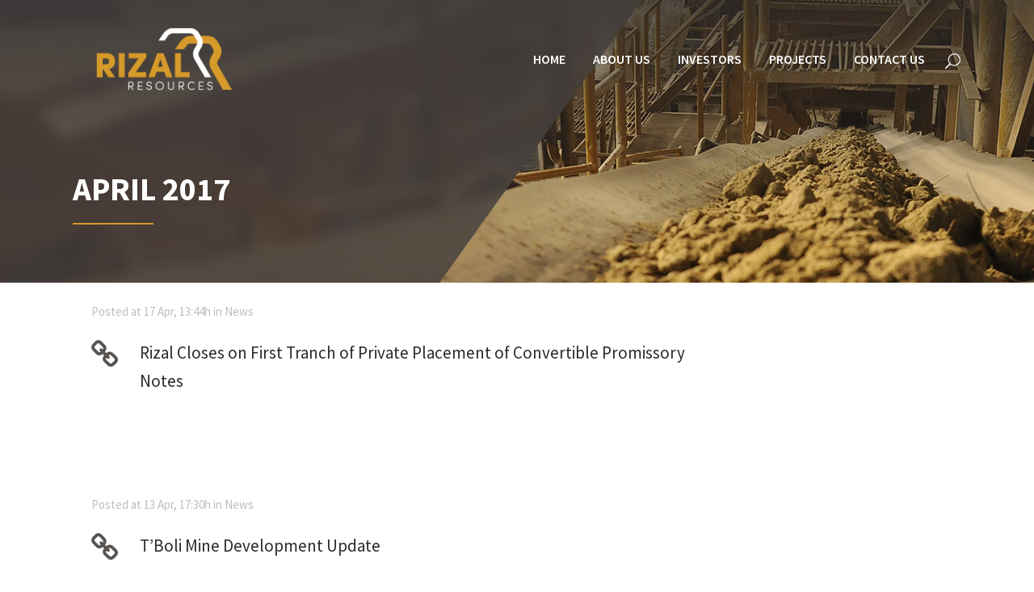

--- FILE ---
content_type: text/html; charset=UTF-8
request_url: https://rizalresources.com/2017/04/
body_size: 8452
content:
<!DOCTYPE html>
<html lang="en-AU">
<head>
	<meta charset="UTF-8" />
	
	<title>Rizal Resources | TSX.V:RZL |   2017  April</title>

	
			
						<meta name="viewport" content="width=device-width,initial-scale=1,user-scalable=no">
		
	<link rel="profile" href="http://gmpg.org/xfn/11" />
	<link rel="pingback" href="https://rizalresources.com/xmlrpc.php" />
	<link rel="shortcut icon" type="image/x-icon" href="https://rizalresources.com/wp-content/uploads/2016/09/RR-01.png">
	<link rel="apple-touch-icon" href="https://rizalresources.com/wp-content/uploads/2016/09/RR-01.png"/>
	<link href='//fonts.googleapis.com/css?family=Raleway:100,200,300,400,500,600,700,800,900,300italic,400italic|Source+Sans+Pro:100,200,300,400,500,600,700,800,900,300italic,400italic&subset=latin,latin-ext' rel='stylesheet' type='text/css'>
<meta name='robots' content='max-image-preview:large' />
<link rel='dns-prefetch' href='//maps.googleapis.com' />
<link rel="alternate" type="application/rss+xml" title="Rizal Resources | TSX.V:RZL &raquo; Feed" href="https://rizalresources.com/feed/" />
<link rel="alternate" type="application/rss+xml" title="Rizal Resources | TSX.V:RZL &raquo; Comments Feed" href="https://rizalresources.com/comments/feed/" />
<script type="text/javascript">
window._wpemojiSettings = {"baseUrl":"https:\/\/s.w.org\/images\/core\/emoji\/14.0.0\/72x72\/","ext":".png","svgUrl":"https:\/\/s.w.org\/images\/core\/emoji\/14.0.0\/svg\/","svgExt":".svg","source":{"concatemoji":"https:\/\/rizalresources.com\/wp-includes\/js\/wp-emoji-release.min.js?ver=6.2.7"}};
/*! This file is auto-generated */
!function(e,a,t){var n,r,o,i=a.createElement("canvas"),p=i.getContext&&i.getContext("2d");function s(e,t){p.clearRect(0,0,i.width,i.height),p.fillText(e,0,0);e=i.toDataURL();return p.clearRect(0,0,i.width,i.height),p.fillText(t,0,0),e===i.toDataURL()}function c(e){var t=a.createElement("script");t.src=e,t.defer=t.type="text/javascript",a.getElementsByTagName("head")[0].appendChild(t)}for(o=Array("flag","emoji"),t.supports={everything:!0,everythingExceptFlag:!0},r=0;r<o.length;r++)t.supports[o[r]]=function(e){if(p&&p.fillText)switch(p.textBaseline="top",p.font="600 32px Arial",e){case"flag":return s("\ud83c\udff3\ufe0f\u200d\u26a7\ufe0f","\ud83c\udff3\ufe0f\u200b\u26a7\ufe0f")?!1:!s("\ud83c\uddfa\ud83c\uddf3","\ud83c\uddfa\u200b\ud83c\uddf3")&&!s("\ud83c\udff4\udb40\udc67\udb40\udc62\udb40\udc65\udb40\udc6e\udb40\udc67\udb40\udc7f","\ud83c\udff4\u200b\udb40\udc67\u200b\udb40\udc62\u200b\udb40\udc65\u200b\udb40\udc6e\u200b\udb40\udc67\u200b\udb40\udc7f");case"emoji":return!s("\ud83e\udef1\ud83c\udffb\u200d\ud83e\udef2\ud83c\udfff","\ud83e\udef1\ud83c\udffb\u200b\ud83e\udef2\ud83c\udfff")}return!1}(o[r]),t.supports.everything=t.supports.everything&&t.supports[o[r]],"flag"!==o[r]&&(t.supports.everythingExceptFlag=t.supports.everythingExceptFlag&&t.supports[o[r]]);t.supports.everythingExceptFlag=t.supports.everythingExceptFlag&&!t.supports.flag,t.DOMReady=!1,t.readyCallback=function(){t.DOMReady=!0},t.supports.everything||(n=function(){t.readyCallback()},a.addEventListener?(a.addEventListener("DOMContentLoaded",n,!1),e.addEventListener("load",n,!1)):(e.attachEvent("onload",n),a.attachEvent("onreadystatechange",function(){"complete"===a.readyState&&t.readyCallback()})),(e=t.source||{}).concatemoji?c(e.concatemoji):e.wpemoji&&e.twemoji&&(c(e.twemoji),c(e.wpemoji)))}(window,document,window._wpemojiSettings);
</script>
<style type="text/css">
img.wp-smiley,
img.emoji {
	display: inline !important;
	border: none !important;
	box-shadow: none !important;
	height: 1em !important;
	width: 1em !important;
	margin: 0 0.07em !important;
	vertical-align: -0.1em !important;
	background: none !important;
	padding: 0 !important;
}
</style>
	<link rel='stylesheet' id='flick-css' href='https://rizalresources.com/wp-content/plugins/mailchimp//css/flick/flick.css?ver=6.2.7' type='text/css' media='all' />
<link rel='stylesheet' id='mailchimpSF_main_css-css' href='https://rizalresources.com/?mcsf_action=main_css&#038;ver=6.2.7' type='text/css' media='all' />
<!--[if IE]>
<link rel='stylesheet' id='mailchimpSF_ie_css-css' href='https://rizalresources.com/wp-content/plugins/mailchimp/css/ie.css?ver=6.2.7' type='text/css' media='all' />
<![endif]-->
<link rel='stylesheet' id='wp-block-library-css' href='https://rizalresources.com/wp-includes/css/dist/block-library/style.min.css?ver=6.2.7' type='text/css' media='all' />
<link rel='stylesheet' id='classic-theme-styles-css' href='https://rizalresources.com/wp-includes/css/classic-themes.min.css?ver=6.2.7' type='text/css' media='all' />
<style id='global-styles-inline-css' type='text/css'>
body{--wp--preset--color--black: #000000;--wp--preset--color--cyan-bluish-gray: #abb8c3;--wp--preset--color--white: #ffffff;--wp--preset--color--pale-pink: #f78da7;--wp--preset--color--vivid-red: #cf2e2e;--wp--preset--color--luminous-vivid-orange: #ff6900;--wp--preset--color--luminous-vivid-amber: #fcb900;--wp--preset--color--light-green-cyan: #7bdcb5;--wp--preset--color--vivid-green-cyan: #00d084;--wp--preset--color--pale-cyan-blue: #8ed1fc;--wp--preset--color--vivid-cyan-blue: #0693e3;--wp--preset--color--vivid-purple: #9b51e0;--wp--preset--gradient--vivid-cyan-blue-to-vivid-purple: linear-gradient(135deg,rgba(6,147,227,1) 0%,rgb(155,81,224) 100%);--wp--preset--gradient--light-green-cyan-to-vivid-green-cyan: linear-gradient(135deg,rgb(122,220,180) 0%,rgb(0,208,130) 100%);--wp--preset--gradient--luminous-vivid-amber-to-luminous-vivid-orange: linear-gradient(135deg,rgba(252,185,0,1) 0%,rgba(255,105,0,1) 100%);--wp--preset--gradient--luminous-vivid-orange-to-vivid-red: linear-gradient(135deg,rgba(255,105,0,1) 0%,rgb(207,46,46) 100%);--wp--preset--gradient--very-light-gray-to-cyan-bluish-gray: linear-gradient(135deg,rgb(238,238,238) 0%,rgb(169,184,195) 100%);--wp--preset--gradient--cool-to-warm-spectrum: linear-gradient(135deg,rgb(74,234,220) 0%,rgb(151,120,209) 20%,rgb(207,42,186) 40%,rgb(238,44,130) 60%,rgb(251,105,98) 80%,rgb(254,248,76) 100%);--wp--preset--gradient--blush-light-purple: linear-gradient(135deg,rgb(255,206,236) 0%,rgb(152,150,240) 100%);--wp--preset--gradient--blush-bordeaux: linear-gradient(135deg,rgb(254,205,165) 0%,rgb(254,45,45) 50%,rgb(107,0,62) 100%);--wp--preset--gradient--luminous-dusk: linear-gradient(135deg,rgb(255,203,112) 0%,rgb(199,81,192) 50%,rgb(65,88,208) 100%);--wp--preset--gradient--pale-ocean: linear-gradient(135deg,rgb(255,245,203) 0%,rgb(182,227,212) 50%,rgb(51,167,181) 100%);--wp--preset--gradient--electric-grass: linear-gradient(135deg,rgb(202,248,128) 0%,rgb(113,206,126) 100%);--wp--preset--gradient--midnight: linear-gradient(135deg,rgb(2,3,129) 0%,rgb(40,116,252) 100%);--wp--preset--duotone--dark-grayscale: url('#wp-duotone-dark-grayscale');--wp--preset--duotone--grayscale: url('#wp-duotone-grayscale');--wp--preset--duotone--purple-yellow: url('#wp-duotone-purple-yellow');--wp--preset--duotone--blue-red: url('#wp-duotone-blue-red');--wp--preset--duotone--midnight: url('#wp-duotone-midnight');--wp--preset--duotone--magenta-yellow: url('#wp-duotone-magenta-yellow');--wp--preset--duotone--purple-green: url('#wp-duotone-purple-green');--wp--preset--duotone--blue-orange: url('#wp-duotone-blue-orange');--wp--preset--font-size--small: 13px;--wp--preset--font-size--medium: 20px;--wp--preset--font-size--large: 36px;--wp--preset--font-size--x-large: 42px;--wp--preset--spacing--20: 0.44rem;--wp--preset--spacing--30: 0.67rem;--wp--preset--spacing--40: 1rem;--wp--preset--spacing--50: 1.5rem;--wp--preset--spacing--60: 2.25rem;--wp--preset--spacing--70: 3.38rem;--wp--preset--spacing--80: 5.06rem;--wp--preset--shadow--natural: 6px 6px 9px rgba(0, 0, 0, 0.2);--wp--preset--shadow--deep: 12px 12px 50px rgba(0, 0, 0, 0.4);--wp--preset--shadow--sharp: 6px 6px 0px rgba(0, 0, 0, 0.2);--wp--preset--shadow--outlined: 6px 6px 0px -3px rgba(255, 255, 255, 1), 6px 6px rgba(0, 0, 0, 1);--wp--preset--shadow--crisp: 6px 6px 0px rgba(0, 0, 0, 1);}:where(.is-layout-flex){gap: 0.5em;}body .is-layout-flow > .alignleft{float: left;margin-inline-start: 0;margin-inline-end: 2em;}body .is-layout-flow > .alignright{float: right;margin-inline-start: 2em;margin-inline-end: 0;}body .is-layout-flow > .aligncenter{margin-left: auto !important;margin-right: auto !important;}body .is-layout-constrained > .alignleft{float: left;margin-inline-start: 0;margin-inline-end: 2em;}body .is-layout-constrained > .alignright{float: right;margin-inline-start: 2em;margin-inline-end: 0;}body .is-layout-constrained > .aligncenter{margin-left: auto !important;margin-right: auto !important;}body .is-layout-constrained > :where(:not(.alignleft):not(.alignright):not(.alignfull)){max-width: var(--wp--style--global--content-size);margin-left: auto !important;margin-right: auto !important;}body .is-layout-constrained > .alignwide{max-width: var(--wp--style--global--wide-size);}body .is-layout-flex{display: flex;}body .is-layout-flex{flex-wrap: wrap;align-items: center;}body .is-layout-flex > *{margin: 0;}:where(.wp-block-columns.is-layout-flex){gap: 2em;}.has-black-color{color: var(--wp--preset--color--black) !important;}.has-cyan-bluish-gray-color{color: var(--wp--preset--color--cyan-bluish-gray) !important;}.has-white-color{color: var(--wp--preset--color--white) !important;}.has-pale-pink-color{color: var(--wp--preset--color--pale-pink) !important;}.has-vivid-red-color{color: var(--wp--preset--color--vivid-red) !important;}.has-luminous-vivid-orange-color{color: var(--wp--preset--color--luminous-vivid-orange) !important;}.has-luminous-vivid-amber-color{color: var(--wp--preset--color--luminous-vivid-amber) !important;}.has-light-green-cyan-color{color: var(--wp--preset--color--light-green-cyan) !important;}.has-vivid-green-cyan-color{color: var(--wp--preset--color--vivid-green-cyan) !important;}.has-pale-cyan-blue-color{color: var(--wp--preset--color--pale-cyan-blue) !important;}.has-vivid-cyan-blue-color{color: var(--wp--preset--color--vivid-cyan-blue) !important;}.has-vivid-purple-color{color: var(--wp--preset--color--vivid-purple) !important;}.has-black-background-color{background-color: var(--wp--preset--color--black) !important;}.has-cyan-bluish-gray-background-color{background-color: var(--wp--preset--color--cyan-bluish-gray) !important;}.has-white-background-color{background-color: var(--wp--preset--color--white) !important;}.has-pale-pink-background-color{background-color: var(--wp--preset--color--pale-pink) !important;}.has-vivid-red-background-color{background-color: var(--wp--preset--color--vivid-red) !important;}.has-luminous-vivid-orange-background-color{background-color: var(--wp--preset--color--luminous-vivid-orange) !important;}.has-luminous-vivid-amber-background-color{background-color: var(--wp--preset--color--luminous-vivid-amber) !important;}.has-light-green-cyan-background-color{background-color: var(--wp--preset--color--light-green-cyan) !important;}.has-vivid-green-cyan-background-color{background-color: var(--wp--preset--color--vivid-green-cyan) !important;}.has-pale-cyan-blue-background-color{background-color: var(--wp--preset--color--pale-cyan-blue) !important;}.has-vivid-cyan-blue-background-color{background-color: var(--wp--preset--color--vivid-cyan-blue) !important;}.has-vivid-purple-background-color{background-color: var(--wp--preset--color--vivid-purple) !important;}.has-black-border-color{border-color: var(--wp--preset--color--black) !important;}.has-cyan-bluish-gray-border-color{border-color: var(--wp--preset--color--cyan-bluish-gray) !important;}.has-white-border-color{border-color: var(--wp--preset--color--white) !important;}.has-pale-pink-border-color{border-color: var(--wp--preset--color--pale-pink) !important;}.has-vivid-red-border-color{border-color: var(--wp--preset--color--vivid-red) !important;}.has-luminous-vivid-orange-border-color{border-color: var(--wp--preset--color--luminous-vivid-orange) !important;}.has-luminous-vivid-amber-border-color{border-color: var(--wp--preset--color--luminous-vivid-amber) !important;}.has-light-green-cyan-border-color{border-color: var(--wp--preset--color--light-green-cyan) !important;}.has-vivid-green-cyan-border-color{border-color: var(--wp--preset--color--vivid-green-cyan) !important;}.has-pale-cyan-blue-border-color{border-color: var(--wp--preset--color--pale-cyan-blue) !important;}.has-vivid-cyan-blue-border-color{border-color: var(--wp--preset--color--vivid-cyan-blue) !important;}.has-vivid-purple-border-color{border-color: var(--wp--preset--color--vivid-purple) !important;}.has-vivid-cyan-blue-to-vivid-purple-gradient-background{background: var(--wp--preset--gradient--vivid-cyan-blue-to-vivid-purple) !important;}.has-light-green-cyan-to-vivid-green-cyan-gradient-background{background: var(--wp--preset--gradient--light-green-cyan-to-vivid-green-cyan) !important;}.has-luminous-vivid-amber-to-luminous-vivid-orange-gradient-background{background: var(--wp--preset--gradient--luminous-vivid-amber-to-luminous-vivid-orange) !important;}.has-luminous-vivid-orange-to-vivid-red-gradient-background{background: var(--wp--preset--gradient--luminous-vivid-orange-to-vivid-red) !important;}.has-very-light-gray-to-cyan-bluish-gray-gradient-background{background: var(--wp--preset--gradient--very-light-gray-to-cyan-bluish-gray) !important;}.has-cool-to-warm-spectrum-gradient-background{background: var(--wp--preset--gradient--cool-to-warm-spectrum) !important;}.has-blush-light-purple-gradient-background{background: var(--wp--preset--gradient--blush-light-purple) !important;}.has-blush-bordeaux-gradient-background{background: var(--wp--preset--gradient--blush-bordeaux) !important;}.has-luminous-dusk-gradient-background{background: var(--wp--preset--gradient--luminous-dusk) !important;}.has-pale-ocean-gradient-background{background: var(--wp--preset--gradient--pale-ocean) !important;}.has-electric-grass-gradient-background{background: var(--wp--preset--gradient--electric-grass) !important;}.has-midnight-gradient-background{background: var(--wp--preset--gradient--midnight) !important;}.has-small-font-size{font-size: var(--wp--preset--font-size--small) !important;}.has-medium-font-size{font-size: var(--wp--preset--font-size--medium) !important;}.has-large-font-size{font-size: var(--wp--preset--font-size--large) !important;}.has-x-large-font-size{font-size: var(--wp--preset--font-size--x-large) !important;}
.wp-block-navigation a:where(:not(.wp-element-button)){color: inherit;}
:where(.wp-block-columns.is-layout-flex){gap: 2em;}
.wp-block-pullquote{font-size: 1.5em;line-height: 1.6;}
</style>
<link rel='stylesheet' id='mc4wp-form-themes-css' href='https://rizalresources.com/wp-content/plugins/mailchimp-for-wp/assets/css/form-themes.min.css?ver=4.8.3' type='text/css' media='all' />
<link rel='stylesheet' id='default_style-css' href='https://rizalresources.com/wp-content/themes/bridge/style.css?ver=6.2.7' type='text/css' media='all' />
<link rel='stylesheet' id='qode_font_awesome-css' href='https://rizalresources.com/wp-content/themes/bridge/css/font-awesome/css/font-awesome.min.css?ver=6.2.7' type='text/css' media='all' />
<link rel='stylesheet' id='qode_font_elegant-css' href='https://rizalresources.com/wp-content/themes/bridge/css/elegant-icons/style.min.css?ver=6.2.7' type='text/css' media='all' />
<link rel='stylesheet' id='qode_linea_icons-css' href='https://rizalresources.com/wp-content/themes/bridge/css/linea-icons/style.css?ver=6.2.7' type='text/css' media='all' />
<link rel='stylesheet' id='stylesheet-css' href='https://rizalresources.com/wp-content/themes/bridge/css/stylesheet.min.css?ver=6.2.7' type='text/css' media='all' />
<link rel='stylesheet' id='qode_print-css' href='https://rizalresources.com/wp-content/themes/bridge/css/print.css?ver=6.2.7' type='text/css' media='all' />
<link rel='stylesheet' id='mac_stylesheet-css' href='https://rizalresources.com/wp-content/themes/bridge/css/mac_stylesheet.css?ver=6.2.7' type='text/css' media='all' />
<link rel='stylesheet' id='webkit-css' href='https://rizalresources.com/wp-content/themes/bridge/css/webkit_stylesheet.css?ver=6.2.7' type='text/css' media='all' />
<link rel='stylesheet' id='style_dynamic-css' href='https://rizalresources.com/wp-content/themes/bridge/css/style_dynamic.css?ver=1478237015' type='text/css' media='all' />
<link rel='stylesheet' id='responsive-css' href='https://rizalresources.com/wp-content/themes/bridge/css/responsive.min.css?ver=6.2.7' type='text/css' media='all' />
<link rel='stylesheet' id='style_dynamic_responsive-css' href='https://rizalresources.com/wp-content/themes/bridge/css/style_dynamic_responsive.css?ver=1478237015' type='text/css' media='all' />
<link rel='stylesheet' id='js_composer_front-css' href='https://rizalresources.com/wp-content/plugins/js_composer/assets/css/js_composer.min.css?ver=4.12' type='text/css' media='all' />
<link rel='stylesheet' id='custom_css-css' href='https://rizalresources.com/wp-content/themes/bridge/css/custom_css.css?ver=1478237015' type='text/css' media='all' />
<link rel='stylesheet' id='childstyle-css' href='https://rizalresources.com/wp-content/themes/bridge-child/style.css?ver=6.2.7' type='text/css' media='all' />
<script type='text/javascript' src='https://rizalresources.com/wp-includes/js/jquery/jquery.min.js?ver=3.6.4' id='jquery-core-js'></script>
<script type='text/javascript' src='https://rizalresources.com/wp-includes/js/jquery/jquery-migrate.min.js?ver=3.4.0' id='jquery-migrate-js'></script>
<script type='text/javascript' src='https://rizalresources.com/wp-content/plugins/mailchimp//js/scrollTo.js?ver=1.5.7' id='jquery_scrollto-js'></script>
<script type='text/javascript' src='https://rizalresources.com/wp-includes/js/jquery/jquery.form.min.js?ver=4.3.0' id='jquery-form-js'></script>
<script type='text/javascript' id='mailchimpSF_main_js-js-extra'>
/* <![CDATA[ */
var mailchimpSF = {"ajax_url":"https:\/\/rizalresources.com\/"};
/* ]]> */
</script>
<script type='text/javascript' src='https://rizalresources.com/wp-content/plugins/mailchimp//js/mailchimp.js?ver=1.5.7' id='mailchimpSF_main_js-js'></script>
<script type='text/javascript' src='https://rizalresources.com/wp-includes/js/jquery/ui/core.min.js?ver=1.13.2' id='jquery-ui-core-js'></script>
<script type='text/javascript' src='https://rizalresources.com/wp-content/plugins/mailchimp//js/datepicker.js?ver=6.2.7' id='datepicker-js'></script>
<link rel="https://api.w.org/" href="https://rizalresources.com/wp-json/" /><link rel="EditURI" type="application/rsd+xml" title="RSD" href="https://rizalresources.com/xmlrpc.php?rsd" />
<link rel="wlwmanifest" type="application/wlwmanifest+xml" href="https://rizalresources.com/wp-includes/wlwmanifest.xml" />
<meta name="generator" content="WordPress 6.2.7" />
<script type="text/javascript">
        jQuery(function($) {
            $('.date-pick').each(function() {
                var format = $(this).data('format') || 'mm/dd/yyyy';
                format = format.replace(/yyyy/i, 'yy');
                $(this).datepicker({
                    autoFocusNextInput: true,
                    constrainInput: false,
                    changeMonth: true,
                    changeYear: true,
                    beforeShow: function(input, inst) { $('#ui-datepicker-div').addClass('show'); },
                    dateFormat: format.toLowerCase(),
                });
            });
            d = new Date();
            $('.birthdate-pick').each(function() {
                var format = $(this).data('format') || 'mm/dd';
                format = format.replace(/yyyy/i, 'yy');
                $(this).datepicker({
                    autoFocusNextInput: true,
                    constrainInput: false,
                    changeMonth: true,
                    changeYear: false,
                    minDate: new Date(d.getFullYear(), 1-1, 1),
                    maxDate: new Date(d.getFullYear(), 12-1, 31),
                    beforeShow: function(input, inst) { $('#ui-datepicker-div').removeClass('show'); },
                    dateFormat: format.toLowerCase(),
                });

            });

        });
    </script>
<meta name="generator" content="Powered by Visual Composer - drag and drop page builder for WordPress."/>
<!--[if lte IE 9]><link rel="stylesheet" type="text/css" href="https://rizalresources.com/wp-content/plugins/js_composer/assets/css/vc_lte_ie9.min.css" media="screen"><![endif]--><!--[if IE  8]><link rel="stylesheet" type="text/css" href="https://rizalresources.com/wp-content/plugins/js_composer/assets/css/vc-ie8.min.css" media="screen"><![endif]--><noscript><style type="text/css"> .wpb_animate_when_almost_visible { opacity: 1; }</style></noscript>	<meta name=dropbox-domain-verification content=swvzkh8o213t />
</head>

<body class="archive date ajax_fade page_not_loaded  qode_grid_1300 footer_responsive_adv qode-content-sidebar-responsive qode-child-theme-ver-1.0.0 qode-theme-ver-10.0 wpb-js-composer js-comp-ver-4.12 vc_responsive" itemscope itemtype="http://schema.org/WebPage">

				<div class="ajax_loader"><div class="ajax_loader_1"><div class="two_rotating_circles"><div class="dot1"></div><div class="dot2"></div></div></div></div>
					<div class="wrapper">
	<div class="wrapper_inner">
	<!-- Google Analytics start -->
		<!-- Google Analytics end -->

	


<header class=" scroll_header_top_area  stick transparent scrolled_not_transparent ajax_header_animation page_header">
    <div class="header_inner clearfix">

		
					<form role="search" id="searchform" action="https://rizalresources.com/" class="qode_search_form" method="get">
									<div class="container">
					<div class="container_inner clearfix">
				
                <span aria-hidden="true" class="qode_icon_font_elegant icon_search qode_icon_in_search" ></span>				<input type="text" placeholder="Search" name="s" class="qode_search_field" autocomplete="off" />
				<input type="submit" value="Search" />

				<div class="qode_search_close">
					<a href="#">
                        <span aria-hidden="true" class="qode_icon_font_elegant icon_close qode_icon_in_search" ></span>					</a>
				</div>
										</div>
					</div>
							</form>
				
		<div class="header_top_bottom_holder">
		<div class="header_bottom clearfix" style=' background-color:rgba(255, 255, 255, 0);' >
		    				<div class="container">
					<div class="container_inner clearfix">
                    			                					<div class="header_inner_left">
                        													<div class="mobile_menu_button">
                                <span>
                                    <span aria-hidden="true" class="qode_icon_font_elegant icon_menu " ></span>                                </span>
                            </div>
												<div class="logo_wrapper">
                            							<div class="q_logo">
								<a itemprop="url" href="https://rizalresources.com/">
									<img itemprop="image" class="normal" src="https://rizalresources.com/wp-content/uploads/2016/09/Rizal-Resources-Dark-Logo-RGB-HR.png" alt="Logo"/>
									<img itemprop="image" class="light" src="https://rizalresources.com/wp-content/uploads/2016/09/Rizal-Resources-Light-Logo-RGB-HR.png" alt="Logo"/>
									<img itemprop="image" class="dark" src="https://rizalresources.com/wp-content/uploads/2016/09/Rizal-Resources-Dark-Logo-RGB-HR.png" alt="Logo"/>
									<img itemprop="image" class="sticky" src="https://rizalresources.com/wp-content/uploads/2016/09/RR-Rev-01.png" alt="Logo"/>
									<img itemprop="image" class="mobile" src="https://rizalresources.com/wp-content/uploads/2016/10/Rizal-Resources-Light-Logo-RGB-LR-Mobile.png" alt="Logo"/>
																	</a>
							</div>
                            						</div>
                                                					</div>
                    					                                                							<div class="header_inner_right">
                                <div class="side_menu_button_wrapper right">
																		                                    <div class="side_menu_button">
									
																					<a class="search_button search_slides_from_window_top normal" href="javascript:void(0)">
                                                <span aria-hidden="true" class="qode_icon_font_elegant icon_search " ></span>											</a>
								
																					                                                                                                                    </div>
                                </div>
							</div>
												
						
						<nav class="main_menu drop_down right">
						<ul id="menu-rizal-menu" class=""><li id="nav-menu-item-476" class="menu-item menu-item-type-post_type menu-item-object-page menu-item-home  narrow"><a href="https://rizalresources.com/" class=""><i class="menu_icon blank fa"></i><span>Home<span class="underline_dash"></span></span><span class="plus"></span></a></li>
<li id="nav-menu-item-477" class="menu-item menu-item-type-post_type menu-item-object-page menu-item-has-children  has_sub narrow"><a href="https://rizalresources.com/aboutus/" class=""><i class="menu_icon blank fa"></i><span>About Us<span class="underline_dash"></span></span><span class="plus"></span></a>
<div class="second"><div class="inner"><ul>
	<li id="nav-menu-item-478" class="menu-item menu-item-type-post_type menu-item-object-page "><a href="https://rizalresources.com/aboutus/directors-management/" class=""><i class="menu_icon blank fa"></i><span>Directors &#038; Management</span><span class="plus"></span></a></li>
	<li id="nav-menu-item-479" class="menu-item menu-item-type-post_type menu-item-object-page "><a href="https://rizalresources.com/aboutus/mining-in-the-philippines/" class=""><i class="menu_icon blank fa"></i><span>Mining In The Philippines</span><span class="plus"></span></a></li>
</ul></div></div>
</li>
<li id="nav-menu-item-480" class="menu-item menu-item-type-post_type menu-item-object-page menu-item-has-children  has_sub narrow"><a href="https://rizalresources.com/investors/" class=""><i class="menu_icon blank fa"></i><span>Investors<span class="underline_dash"></span></span><span class="plus"></span></a>
<div class="second"><div class="inner"><ul>
	<li id="nav-menu-item-484" class="menu-item menu-item-type-post_type menu-item-object-page "><a href="https://rizalresources.com/investors/news/" class=""><i class="menu_icon blank fa"></i><span>News</span><span class="plus"></span></a></li>
	<li id="nav-menu-item-483" class="menu-item menu-item-type-post_type menu-item-object-page "><a href="https://rizalresources.com/investors/financial-reports/" class=""><i class="menu_icon blank fa"></i><span>Financial Reports</span><span class="plus"></span></a></li>
	<li id="nav-menu-item-914" class="menu-item menu-item-type-post_type menu-item-object-page "><a href="https://rizalresources.com/investors/mda/" class=""><i class="menu_icon blank fa"></i><span>Management Discussion and Analysis (MD&#038;A)</span><span class="plus"></span></a></li>
	<li id="nav-menu-item-482" class="menu-item menu-item-type-post_type menu-item-object-page "><a href="https://rizalresources.com/investors/presentations/" class=""><i class="menu_icon blank fa"></i><span>Presentations</span><span class="plus"></span></a></li>
</ul></div></div>
</li>
<li id="nav-menu-item-485" class="menu-item menu-item-type-post_type menu-item-object-page  narrow"><a href="https://rizalresources.com/projects/" class=""><i class="menu_icon blank fa"></i><span>Projects<span class="underline_dash"></span></span><span class="plus"></span></a></li>
<li id="nav-menu-item-489" class="menu-item menu-item-type-post_type menu-item-object-page  narrow"><a href="https://rizalresources.com/contact-us/" class=""><i class="menu_icon blank fa"></i><span>Contact Us<span class="underline_dash"></span></span><span class="plus"></span></a></li>
</ul>						</nav>
						                        										<nav class="mobile_menu">
                        <ul id="menu-rizal-menu-1" class=""><li id="mobile-menu-item-476" class="menu-item menu-item-type-post_type menu-item-object-page menu-item-home "><a href="https://rizalresources.com/" class=""><span>Home</span></a><span class="mobile_arrow"><i class="fa fa-angle-right"></i><i class="fa fa-angle-down"></i></span></li>
<li id="mobile-menu-item-477" class="menu-item menu-item-type-post_type menu-item-object-page menu-item-has-children  has_sub"><a href="https://rizalresources.com/aboutus/" class=""><span>About Us</span></a><span class="mobile_arrow"><i class="fa fa-angle-right"></i><i class="fa fa-angle-down"></i></span>
<ul class="sub_menu">
	<li id="mobile-menu-item-478" class="menu-item menu-item-type-post_type menu-item-object-page "><a href="https://rizalresources.com/aboutus/directors-management/" class=""><span>Directors &#038; Management</span></a><span class="mobile_arrow"><i class="fa fa-angle-right"></i><i class="fa fa-angle-down"></i></span></li>
	<li id="mobile-menu-item-479" class="menu-item menu-item-type-post_type menu-item-object-page "><a href="https://rizalresources.com/aboutus/mining-in-the-philippines/" class=""><span>Mining In The Philippines</span></a><span class="mobile_arrow"><i class="fa fa-angle-right"></i><i class="fa fa-angle-down"></i></span></li>
</ul>
</li>
<li id="mobile-menu-item-480" class="menu-item menu-item-type-post_type menu-item-object-page menu-item-has-children  has_sub"><a href="https://rizalresources.com/investors/" class=""><span>Investors</span></a><span class="mobile_arrow"><i class="fa fa-angle-right"></i><i class="fa fa-angle-down"></i></span>
<ul class="sub_menu">
	<li id="mobile-menu-item-484" class="menu-item menu-item-type-post_type menu-item-object-page "><a href="https://rizalresources.com/investors/news/" class=""><span>News</span></a><span class="mobile_arrow"><i class="fa fa-angle-right"></i><i class="fa fa-angle-down"></i></span></li>
	<li id="mobile-menu-item-483" class="menu-item menu-item-type-post_type menu-item-object-page "><a href="https://rizalresources.com/investors/financial-reports/" class=""><span>Financial Reports</span></a><span class="mobile_arrow"><i class="fa fa-angle-right"></i><i class="fa fa-angle-down"></i></span></li>
	<li id="mobile-menu-item-914" class="menu-item menu-item-type-post_type menu-item-object-page "><a href="https://rizalresources.com/investors/mda/" class=""><span>Management Discussion and Analysis (MD&#038;A)</span></a><span class="mobile_arrow"><i class="fa fa-angle-right"></i><i class="fa fa-angle-down"></i></span></li>
	<li id="mobile-menu-item-482" class="menu-item menu-item-type-post_type menu-item-object-page "><a href="https://rizalresources.com/investors/presentations/" class=""><span>Presentations</span></a><span class="mobile_arrow"><i class="fa fa-angle-right"></i><i class="fa fa-angle-down"></i></span></li>
</ul>
</li>
<li id="mobile-menu-item-485" class="menu-item menu-item-type-post_type menu-item-object-page "><a href="https://rizalresources.com/projects/" class=""><span>Projects</span></a><span class="mobile_arrow"><i class="fa fa-angle-right"></i><i class="fa fa-angle-down"></i></span></li>
<li id="mobile-menu-item-489" class="menu-item menu-item-type-post_type menu-item-object-page "><a href="https://rizalresources.com/contact-us/" class=""><span>Contact Us</span></a><span class="mobile_arrow"><i class="fa fa-angle-right"></i><i class="fa fa-angle-down"></i></span></li>
</ul>					</nav>
			                    					</div>
				</div>
				</div>
	</div>
	</div>

</header>
		

    		<a id='back_to_top' href='#'>
			<span class="fa-stack">
				<i class="fa fa-arrow-up" style=""></i>
			</span>
		</a>
	    	
    
		
	
    
<div class="content ">
							<div class="meta">

					
        <div class="seo_title">Rizal Resources | TSX.V:RZL |   2017  April</div>

        


                        
					<span id="qode_page_id">0</span>
					<div class="body_classes">archive,date,ajax_fade,page_not_loaded,,qode_grid_1300,footer_responsive_adv,qode-content-sidebar-responsive,qode-child-theme-ver-1.0.0,qode-theme-ver-10.0,wpb-js-composer js-comp-ver-4.12,vc_responsive</div>
				</div>
						<div class="content_inner  ">
										
	
			<div class="title_outer title_without_animation"    data-height="350">
		<div class="title title_size_medium  position_left  has_fixed_background " style="background-size:1920px auto;background-image:url(https://rizalresources.com/wp-content/uploads/2016/09/title-image-4.jpg);height:350px;">
			<div class="image not_responsive"><img itemprop="image" src="https://rizalresources.com/wp-content/uploads/2016/09/title-image-4.jpg" alt="&nbsp;" /> </div>
										<div class="title_holder"  style="padding-top:146px;height:204px;">
					<div class="container">
						<div class="container_inner clearfix">
								<div class="title_subtitle_holder" >
                                                                									<div class="title_subtitle_holder_inner">
																										<h1 ><span>April 2017</span></h1>
																			<span class="separator small left"  ></span>
																	
																																			</div>
								                                                            </div>
						</div>
					</div>
				</div>
								</div>
			</div>
		<div class="container">
            			<div class="container_inner default_template_holder clearfix">
									<div class="two_columns_75_25 background_color_sidebar grid2 clearfix">
						<div class="column1">
							<div class="column_inner">
								<div class="blog_holder blog_large_image">

						<article id="post-902" class="post-902 post type-post status-publish format-link hentry category-news post_format-post-format-link">
			<div class="post_content_holder">
				<div class="post_text">
					<div class="post_text_inner">
						<div class="post_info">
							<span itemprop="dateCreated" class="time entry_date updated">Posted at 17 Apr, 13:44h<meta itemprop="interactionCount" content="UserComments: 0"/></span>
							in <a href="https://rizalresources.com/category/news/" rel="category tag">News</a>                            																											</div>
						<i class="link_mark fa fa-link pull-left"></i>
						<div class="post_title entry_title">
							<p><a itemprop="url" href="https://rizalresources.com/wp-content/uploads/2017/04/170417_NR_Rizal-Closes-First-Tranche-Con-Notes.pdf#new_tab" title="Rizal Closes on First Tranch of Private Placement of Convertible Promissory Notes">Rizal Closes on First Tranch of Private Placement of Convertible Promissory Notes</a></p>
						</div>
					</div>
				</div>
			</div>
		</article>
		

					<article id="post-900" class="post-900 post type-post status-publish format-link hentry category-news post_format-post-format-link">
			<div class="post_content_holder">
				<div class="post_text">
					<div class="post_text_inner">
						<div class="post_info">
							<span itemprop="dateCreated" class="time entry_date updated">Posted at 13 Apr, 17:30h<meta itemprop="interactionCount" content="UserComments: 0"/></span>
							in <a href="https://rizalresources.com/category/news/" rel="category tag">News</a>                            																											</div>
						<i class="link_mark fa fa-link pull-left"></i>
						<div class="post_title entry_title">
							<p><a itemprop="url" href="https://rizalresources.com/wp-content/uploads/2017/04/170413_NR_Tboli-Mine-Development-Update.pdf#new_tab" title="T&#8217;Boli Mine Development Update">T&#8217;Boli Mine Development Update</a></p>
						</div>
					</div>
				</div>
			</div>
		</article>
		

					<article id="post-895" class="post-895 post type-post status-publish format-link hentry category-news post_format-post-format-link">
			<div class="post_content_holder">
				<div class="post_text">
					<div class="post_text_inner">
						<div class="post_info">
							<span itemprop="dateCreated" class="time entry_date updated">Posted at 06 Apr, 17:01h<meta itemprop="interactionCount" content="UserComments: 0"/></span>
							in <a href="https://rizalresources.com/category/news/" rel="category tag">News</a>                            																											</div>
						<i class="link_mark fa fa-link pull-left"></i>
						<div class="post_title entry_title">
							<p><a itemprop="url" href="https://rizalresources.com/wp-content/uploads/2017/04/170406_NR_Rizal-Clarifies-Technical-Disclosure.pdf#new_tab" title="Rizal Clarifies Technical Disclosure">Rizal Clarifies Technical Disclosure</a></p>
						</div>
					</div>
				</div>
			</div>
		</article>
		

											</div>
							</div>
						</div>
						<div class="column2">
								<div class="column_inner">
		<aside class="sidebar">
							
					</aside>
	</div>
	
						</div>
					</div>
						</div>
            		</div>
		
	</div>
</div>



	<footer >
		<div class="footer_inner clearfix">
				<div class="footer_top_holder">
            			<div class="footer_top">
								<div class="container">
					<div class="container_inner">
																	<div class="four_columns clearfix">
								<div class="column1 footer_col1">
									<div class="column_inner">
										<div id="text-2" class="widget widget_text">			<div class="textwidget"><img src="https://rizalresources.com/wp-content/uploads/2016/09/Rizal-Resources-Dark-Logo-RGB-LR.png" alt="logo">
</div>
		</div>									</div>
								</div>
								<div class="column2 footer_col2">
									<div class="column_inner">
										<div id="text-11" class="widget widget_text"><h5>About us</h5>			<div class="textwidget"><p>Engaged In The Exploration Of Precious And Base Metal Projects Located In The Philippines. Its corporate objective is to advance the exploration and economical development of our projects.</p>
</div>
		</div>									</div>
								</div>
								<div class="column3 footer_col3">
									<div class="column_inner">
										
		<div id="recent-posts-3" class="widget widget_recent_entries">
		<h5>Latest Updates</h5>
		<ul>
											<li>
					<a href="https://rizalresources.com/wp-content/uploads/2024/10/RZL-Announcement-3OCT2024.pdf#new_tab">Announcement – Update On The Status Of The TMC T&#8217;Boli Operations</a>
											<span class="post-date">October 9, 2024</span>
									</li>
											<li>
					<a href="https://rizalresources.com/wp-content/uploads/2023/02/RZL-Announcement-10Feb23.pdf#new_tab">Announcement &#8211; Extension Of Care And Maintenance Period For TMC Tboli Operations</a>
											<span class="post-date">February 10, 2023</span>
									</li>
											<li>
					<a href="https://rizalresources.com/wp-content/uploads/2022/11/RZL-TMC-Gold-announcement-Sep-Oct-2022.pdf#new_tab">TMC Gold Announcement Sep-Oct 2022</a>
											<span class="post-date">November 8, 2022</span>
									</li>
											<li>
					<a href="https://rizalresources.com/wp-content/uploads/2022/09/RZL-TMC-Gold-announcement-Aug-2022.pdf#new_tab">TMC Gold Announcement Aug 2022</a>
											<span class="post-date">September 13, 2022</span>
									</li>
					</ul>

		</div>									</div>
								</div>
								<div class="column4 footer_col4">
									<div class="column_inner">
										<div id="text-12" class="widget widget_text"><h5>Sign up for updates</h5>			<div class="textwidget"><!-- Begin MailChimp Signup Form -->
<link href="//cdn-images.mailchimp.com/embedcode/classic-10_7.css" rel="stylesheet" type="text/css">
<style type="text/css">
	#mc_embed_signup{background:#no; clear:left; font:14px Helvetica,Arial,sans-serif; }
	/* Add your own MailChimp form style overrides in your site stylesheet or in this style block.
	   We recommend moving this block and the preceding CSS link to the HEAD of your HTML file. */
</style>
<div id="mc_embed_signup">
<form action="//platformcommunications.us7.list-manage.com/subscribe/post?u=f30665ee1656696625b62aa80&amp;id=5a5d8326f2" method="post" id="mc-embedded-subscribe-form" name="mc-embedded-subscribe-form" class="validate" target="_blank" novalidate>
    <div id="mc_embed_signup_scroll">
	
<div class="mc-field-group">
	<label for="mce-EMAIL">Email Address </label>
	<input type="email" value="" name="EMAIL" class="required email" id="mce-EMAIL">
</div>
<div class="mc-field-group">
	<label for="mce-FNAME">First Name </label>
	<input type="text" value="" name="FNAME" class="" id="mce-FNAME">
</div>
<div class="mc-field-group">
	<label for="mce-LNAME">Last Name </label>
	<input type="text" value="" name="LNAME" class="" id="mce-LNAME">
</div>
<div class="mc-field-group">
	<label for="mce-MMERGE3">Company </label>
	<input type="text" value="" name="MMERGE3" class="" id="mce-MMERGE3">
</div>
	<div id="mce-responses" class="clear">
		<div class="response" id="mce-error-response" style="display:none"></div>
		<div class="response" id="mce-success-response" style="display:none"></div>
	</div>    <!-- real people should not fill this in and expect good things - do not remove this or risk form bot signups-->
    <div style="position: absolute; left: -5000px;" aria-hidden="true"><input type="text" name="b_f30665ee1656696625b62aa80_5a5d8326f2" tabindex="-1" value=""></div>
    <div class="clear"><input type="submit" value="Subscribe" name="subscribe" id="mc-embedded-subscribe" class="button"></div>
    </div>
</form>
</div>
<script type='text/javascript' src='//s3.amazonaws.com/downloads.mailchimp.com/js/mc-validate.js'></script><script type='text/javascript'>(function($) {window.fnames = new Array(); window.ftypes = new Array();fnames[0]='EMAIL';ftypes[0]='email';fnames[1]='FNAME';ftypes[1]='text';fnames[2]='LNAME';ftypes[2]='text';fnames[3]='MMERGE3';ftypes[3]='text';}(jQuery));var $mcj = jQuery.noConflict(true);</script>
<!--End mc_embed_signup--></div>
		</div>									</div>
								</div>
							</div>
															</div>
				</div>
							</div>
					</div>
							<div class="footer_bottom_holder">
                								<div class="container">
					<div class="container_inner">
										<div class="two_columns_50_50 footer_bottom_columns clearfix">
					<div class="column1 footer_bottom_column">
						<div class="column_inner">
							<div class="footer_bottom">
											<div class="textwidget">Copyright Rizal Resources Corporation  | <a href="index.php/contact-us/disclaimer/">Disclaimer</a> |   <a href="index.php/contact-us/privacy-policy/">Privacy Policy</a></div>
									</div>
						</div>
					</div>
					<div class="column2 footer_bottom_column">
						<div class="column_inner">
							<div class="footer_bottom">
											<div class="textwidget"><p>Managed by <a href="https://aussieinternet.com.au/" target="_blank" rel="noopener">Aussie Internet</a></p>
</div>
									</div>
						</div>
					</div>
				</div>
											</div>
			</div>
						</div>
				</div>
	</footer>
		
</div>
</div>
<script type='text/javascript' id='qode-like-js-extra'>
/* <![CDATA[ */
var qodeLike = {"ajaxurl":"https:\/\/rizalresources.com\/wp-admin\/admin-ajax.php"};
/* ]]> */
</script>
<script type='text/javascript' src='https://rizalresources.com/wp-content/themes/bridge/js/qode-like.min.js?ver=6.2.7' id='qode-like-js'></script>
<script type='text/javascript' src='https://rizalresources.com/wp-content/themes/bridge/js/plugins.js?ver=6.2.7' id='plugins-js'></script>
<script type='text/javascript' src='https://rizalresources.com/wp-content/themes/bridge/js/jquery.carouFredSel-6.2.1.min.js?ver=6.2.7' id='carouFredSel-js'></script>
<script type='text/javascript' src='https://rizalresources.com/wp-content/themes/bridge/js/lemmon-slider.min.js?ver=6.2.7' id='lemmonSlider-js'></script>
<script type='text/javascript' src='https://rizalresources.com/wp-content/themes/bridge/js/jquery.fullPage.min.js?ver=6.2.7' id='one_page_scroll-js'></script>
<script type='text/javascript' src='https://rizalresources.com/wp-content/themes/bridge/js/jquery.mousewheel.min.js?ver=6.2.7' id='mousewheel-js'></script>
<script type='text/javascript' src='https://rizalresources.com/wp-content/themes/bridge/js/jquery.touchSwipe.min.js?ver=6.2.7' id='touchSwipe-js'></script>
<script type='text/javascript' src='https://rizalresources.com/wp-content/plugins/js_composer/assets/lib/bower/isotope/dist/isotope.pkgd.min.js?ver=4.12' id='isotope-js'></script>
<script type='text/javascript' src='https://rizalresources.com/wp-content/themes/bridge/js/jquery.stretch.js?ver=6.2.7' id='stretch-js'></script>
<script type='text/javascript' src='https://maps.googleapis.com/maps/api/js?ver=6.2.7' id='google_map_api-js'></script>
<script type='text/javascript' id='default_dynamic-js-extra'>
/* <![CDATA[ */
var no_ajax_obj = {"no_ajax_pages":["","https:\/\/rizalresources.com\/wp-login.php?action=logout&_wpnonce=74646d9145"]};
/* ]]> */
</script>
<script type='text/javascript' src='https://rizalresources.com/wp-content/themes/bridge/js/default_dynamic.js?ver=1478237015' id='default_dynamic-js'></script>
<script type='text/javascript' src='https://rizalresources.com/wp-content/themes/bridge/js/default.min.js?ver=6.2.7' id='default-js'></script>
<script type='text/javascript' src='https://rizalresources.com/wp-content/themes/bridge/js/custom_js.js?ver=1478237015' id='custom_js-js'></script>
<script type='text/javascript' src='https://rizalresources.com/wp-content/themes/bridge/js/ajax.min.js?ver=6.2.7' id='ajax-js'></script>
<script type='text/javascript' src='https://rizalresources.com/wp-content/plugins/js_composer/assets/js/dist/js_composer_front.min.js?ver=4.12' id='wpb_composer_front_js-js'></script>
<script type='text/javascript' src='https://rizalresources.com/wp-content/plugins/page-links-to/dist/new-tab.js?ver=3.3.5' id='page-links-to-js'></script>
</body>
</html>

--- FILE ---
content_type: text/css
request_url: https://rizalresources.com/wp-content/themes/bridge/css/custom_css.css?ver=1478237015
body_size: 311
content:


.q_progress_bar .progress_title_holder {
margin: 0 0 9px 0;
}
.footer_top .widget_nav_menu ul li {
padding: 0;
}
.carousel-inner h2 {
margin: 10px 0 18px 0;
}
.wpcf7 form.wpcf7-form p {
margin-bottom: 12px;
}
.call_to_action.simple .text_wrapper>.qbutton {
margin: 0 0 0 43px;
}
.mobile_menu_button .fa {
font-size: 19px !important;
}

.side_menu_button>a {
padding: 0 5px 0 12px;
}

header:not(.with_hover_bg_color) nav.main_menu > ul > li:hover > a{
    opacity: 1;
}

header.sticky .side_menu_button a:hover {
color: #1c51c6;
opacity: 1;
}

.mobile_menu_button span {
color: #111;
}

@media only screen and (max-width: 1000px) {
.side_menu_button > a {
color: #111;
}
}

@media only screen and (max-width: 768px) {
.footer_responsive_adv .footer_top .four_columns .column1, .footer_responsive_adv .footer_top .four_columns .column2, .footer_responsive_adv .footer_top .four_columns .column3 {
margin: 0 0 40px;
}
}

@media only screen and (max-width: 600px) {
.title.title_size_medium h1 {
font-size: 25px;
}
}

.side_menu .widget {
    margin: 0 0 35px;
}